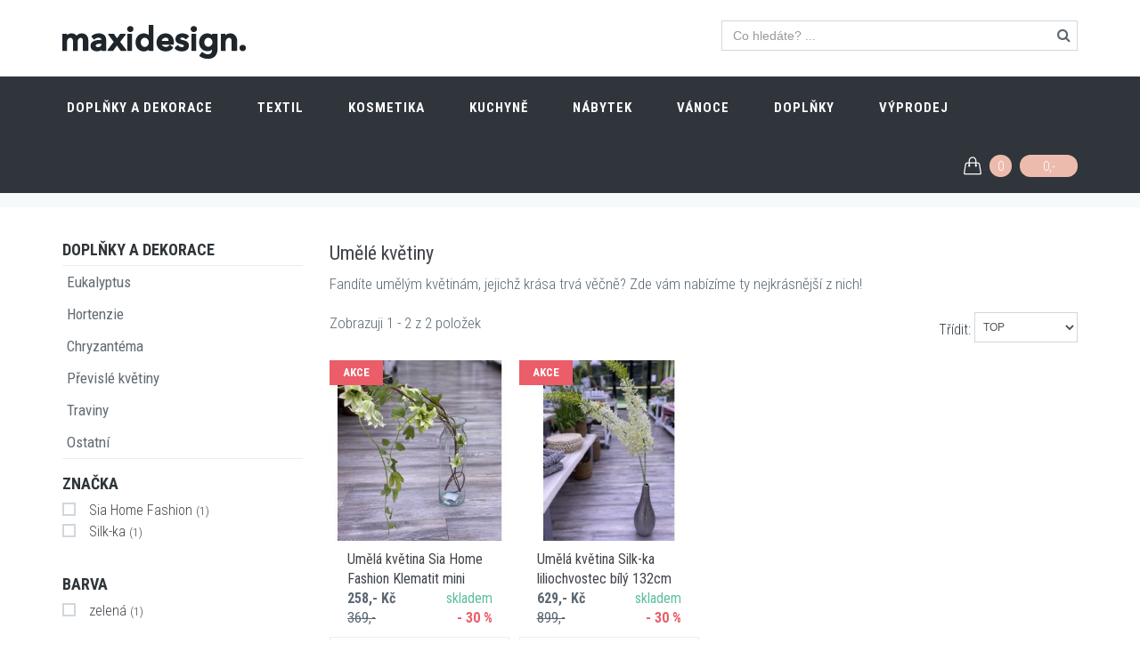

--- FILE ---
content_type: application/javascript
request_url: https://maxidesign.cz/js/kategorie.js?v20201201
body_size: 1640
content:
var KategorieFiltr = {
	init: function () {
		var self = this;
  	self.$form = $('#filtrace'); 

		$('#filtrace input:not(.js-range-slider)').on('change', function(e) {
  		e.preventDefault();
			//toastr.info("změna");
			//$(this).unbind().submit();
			self.$form.unbind().submit();
		});

  $(".js-range-slider").ionRangeSlider({
		onFinish: function (data) {
    //toastr.info(data.from + " OK " + data.to);
    self.$form.unbind().submit();
    },
	});


  var lastJQueryTS = 0;
	 $("select#sortp").on("change", function(e) {
  	var send = true;
		if (e.timeStamp - lastJQueryTS < 300){
        send = false;
    }
    lastJQueryTS = e.timeStamp;
    if (send){
  		jaksort = $(this).val();
  		idkat = $("#helptag input[name=kat]").val();
  		od = $("#helptag input[name=od]").val();
  		akce = $("#helptag input[name=akce]").val();
  		novinky = $("#helptag input[name=novinky]").val();
			urlparam = window.location.search.substring(1);
			if (urlparam != '') {urlparam = "?" + urlparam };
			//toastr.info(idkat);
  		App.startPageLoading();
			$.ajax({
		  type: "GET",
		  cache: false,
		  url: "/ajax-change-sort.asp" + urlparam ,
		  dataType: "json",
		  data: {
				idkat: idkat,
				jaksort: jaksort, 				
				akce: akce,
				novinky: novinky
				 				
			},
		  success: function(res) {
		  App.stopPageLoading();
		   if (res.stav == "1") {
		    toastr.error(res.message);
		   } else {
			  	$("#produktygrid").html(res.vypis);
				 }
      },
		  error: function(xhr, ajaxOptions, thrownError) {
		    App.stopPageLoading();
		    toastr.error('Chyba při komunikaci se serverem. Prosím, zkontrolujte připojení k internetu a zkuste to znovu.');
		   }
			});
	//toastr.info("OK "+ urlparam);
	}
 });



}
};




$(document).ready(function() {
	KategorieFiltr.init();
});